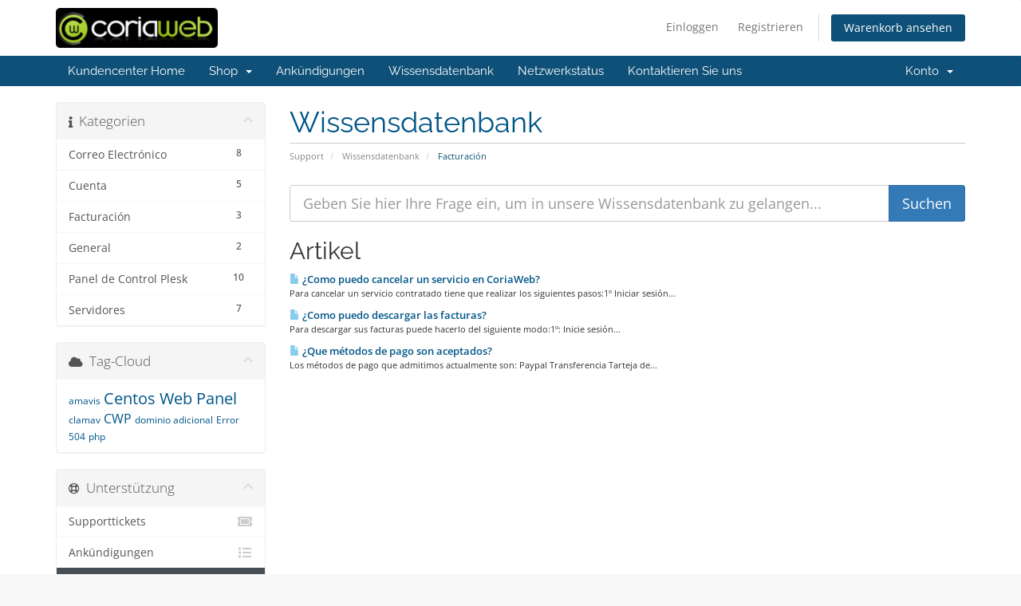

--- FILE ---
content_type: text/html; charset=utf-8
request_url: https://www.coriaweb.hosting/clientes/index.php/knowledgebase/4/Billing?language=german
body_size: 4945
content:
<!DOCTYPE html>
<html lang="en">
<head>
    <meta charset="utf-8" />
    <meta http-equiv="X-UA-Compatible" content="IE=edge">
    <meta name="viewport" content="width=device-width, initial-scale=1">
    <title>Wissensdatenbank - CoriaWeb Hosting</title>

    <!-- Styling -->
<link href="/clientes/assets/fonts/css/open-sans-family.css" rel="stylesheet" type="text/css" />
<link href="/clientes/assets/fonts/css/raleway-family.css" rel="stylesheet" type="text/css" />
<link href="/clientes/templates/six/css/all.min.css?v=948e03" rel="stylesheet">
<link href="/clientes/assets/css/fontawesome-all.min.css" rel="stylesheet">
<link href="/clientes/templates/six/css/custom.css" rel="stylesheet">

<!-- HTML5 Shim and Respond.js IE8 support of HTML5 elements and media queries -->
<!-- WARNING: Respond.js doesn't work if you view the page via file:// -->
<!--[if lt IE 9]>
  <script src="https://oss.maxcdn.com/libs/html5shiv/3.7.0/html5shiv.js"></script>
  <script src="https://oss.maxcdn.com/libs/respond.js/1.4.2/respond.min.js"></script>
<![endif]-->

<script type="text/javascript">
    var csrfToken = '101281a13cf79b0772cb6528fc0960d4113de30f',
        markdownGuide = 'Markdown-Leitfaden',
        locale = 'en',
        saved = 'gespeichert',
        saving = 'speichern',
        whmcsBaseUrl = "/clientes";
    </script>
<script src="/clientes/templates/six/js/scripts.min.js?v=948e03"></script>


    <script type="text/javascript">

var _gaq = _gaq || [];
_gaq.push(['_setAccount', 'UA-57125425-1']);
_gaq.push(['_setDomainName', 'coriaweb.hosting']);
_gaq.push(['_trackPageview']);

(function() {
var ga = document.createElement('script'); ga.type = 'text/javascript'; ga.async = true;
ga.src = ('https:' == document.location.protocol ? 'https://ssl' : 'http://www') + '.google-analytics.com/ga.js';
var s = document.getElementsByTagName('script')[0]; s.parentNode.insertBefore(ga, s);
})();

</script>



</head>
<body data-phone-cc-input="1">


<section id="header">
    <div class="container">
        <ul class="top-nav">
                                        <li>
                    <a href="/clientes/clientarea.php">Einloggen</a>
                </li>
                                    <li>
                        <a href="/clientes/register.php">Registrieren</a>
                    </li>
                                <li class="primary-action">
                    <a href="/clientes/cart.php?a=view" class="btn">
                        Warenkorb ansehen
                    </a>
                </li>
                                </ul>

                    <a href="/clientes/index.php" class="logo"><img src="/clientes/assets/img/logo.png" alt="CoriaWeb Hosting"></a>
        
    </div>
</section>

<section id="main-menu">

    <nav id="nav" class="navbar navbar-default navbar-main" role="navigation">
        <div class="container">
            <!-- Brand and toggle get grouped for better mobile display -->
            <div class="navbar-header">
                <button type="button" class="navbar-toggle" data-toggle="collapse" data-target="#primary-nav">
                    <span class="sr-only">Navigation ein-/ausblenden</span>
                    <span class="icon-bar"></span>
                    <span class="icon-bar"></span>
                    <span class="icon-bar"></span>
                </button>
            </div>

            <!-- Collect the nav links, forms, and other content for toggling -->
            <div class="collapse navbar-collapse" id="primary-nav">

                <ul class="nav navbar-nav">

                        <li menuItemName="Home" class="" id="Primary_Navbar-Home">
        <a href="/clientes/index.php">
                        Kundencenter Home
                                </a>
            </li>
    <li menuItemName="Store" class="dropdown" id="Primary_Navbar-Store">
        <a class="dropdown-toggle" data-toggle="dropdown" href="#">
                        Shop
                        &nbsp;<b class="caret"></b>        </a>
                    <ul class="dropdown-menu">
                            <li menuItemName="Browse Products Services" id="Primary_Navbar-Store-Browse_Products_Services">
                    <a href="/clientes/store">
                                                Alle anzeigen
                                            </a>
                </li>
                            <li menuItemName="Shop Divider 1" class="nav-divider" id="Primary_Navbar-Store-Shop_Divider_1">
                    <a href="">
                                                -----
                                            </a>
                </li>
                            <li menuItemName="Servidores VPS NVME Administrados NG" id="Primary_Navbar-Store-Servidores_VPS_NVME_Administrados_NG">
                    <a href="/clientes/store/servidores-vps-nvme-administrados-ng">
                                                Servidores VPS NVME Administrados NG
                                            </a>
                </li>
                            <li menuItemName="Hosting Compartido NVME CWP" id="Primary_Navbar-Store-Hosting_Compartido_NVME_CWP">
                    <a href="/clientes/store/hosting-nvme-cwp">
                                                Hosting Compartido NVME CWP
                                            </a>
                </li>
                            <li menuItemName="Register a New Domain" id="Primary_Navbar-Store-Register_a_New_Domain">
                    <a href="/clientes/cart.php?a=add&domain=register">
                                                Domain registrieren
                                            </a>
                </li>
                            <li menuItemName="Transfer a Domain to Us" id="Primary_Navbar-Store-Transfer_a_Domain_to_Us">
                    <a href="/clientes/cart.php?a=add&domain=transfer">
                                                Domain transferieren
                                            </a>
                </li>
                        </ul>
            </li>
    <li menuItemName="Announcements" class="" id="Primary_Navbar-Announcements">
        <a href="/clientes/announcements">
                        Ankündigungen
                                </a>
            </li>
    <li menuItemName="Knowledgebase" class="" id="Primary_Navbar-Knowledgebase">
        <a href="/clientes/knowledgebase">
                        Wissensdatenbank
                                </a>
            </li>
    <li menuItemName="Network Status" class="" id="Primary_Navbar-Network_Status">
        <a href="/clientes/serverstatus.php">
                        Netzwerkstatus
                                </a>
            </li>
    <li menuItemName="Contact Us" class="" id="Primary_Navbar-Contact_Us">
        <a href="/clientes/contact.php">
                        Kontaktieren Sie uns
                                </a>
            </li>

                </ul>

                <ul class="nav navbar-nav navbar-right">

                        <li menuItemName="Account" class="dropdown" id="Secondary_Navbar-Account">
        <a class="dropdown-toggle" data-toggle="dropdown" href="#">
                        Konto
                        &nbsp;<b class="caret"></b>        </a>
                    <ul class="dropdown-menu">
                            <li menuItemName="Login" id="Secondary_Navbar-Account-Login">
                    <a href="/clientes/clientarea.php">
                                                Einloggen
                                            </a>
                </li>
                            <li menuItemName="Register" id="Secondary_Navbar-Account-Register">
                    <a href="/clientes/register.php">
                                                Registrieren
                                            </a>
                </li>
                            <li menuItemName="Divider" class="nav-divider" id="Secondary_Navbar-Account-Divider">
                    <a href="">
                                                -----
                                            </a>
                </li>
                            <li menuItemName="Forgot Password?" id="Secondary_Navbar-Account-Forgot_Password?">
                    <a href="/clientes/password/reset">
                                                Passwort vergessen?
                                            </a>
                </li>
                        </ul>
            </li>

                </ul>

            </div><!-- /.navbar-collapse -->
        </div>
    </nav>

</section>



<section id="main-body">
    <div class="container">
        <div class="row">

                                    <div class="col-md-9 pull-md-right">
                    <div class="header-lined">
    <h1>Wissensdatenbank</h1>
    <ol class="breadcrumb">
            <li>
            <a href="https://www.coriaweb.hosting/clientes">            Support
            </a>        </li>
            <li>
            <a href="/clientes/knowledgebase">            Wissensdatenbank
            </a>        </li>
            <li class="active">
                        Facturación
                    </li>
    </ol>
</div>
                </div>
                        <div class="col-md-3 pull-md-left sidebar">
                    <div menuItemName="Support Knowledgebase Categories" class="panel panel-sidebar panel-sidebar hidden-sm hidden-xs">
        <div class="panel-heading">
            <h3 class="panel-title">
                <i class="fas fa-info"></i>&nbsp;                Kategorien
                                <i class="fas fa-chevron-up panel-minimise pull-right"></i>
            </h3>
        </div>
                            <div class="list-group">
                                                            <a menuItemName="Support Knowledgebase Category 2"
                           href="/clientes/knowledgebase/2/Correo-Electrónico"
                           class="list-group-item"
                                                                                                                                       id="Primary_Sidebar-Support_Knowledgebase_Categories-Support_Knowledgebase_Category_2"
                        >
                            <span class="badge">8</span>                                                                                    <div class="truncate">Correo Electrónico</div>
                        </a>
                                                                                <a menuItemName="Support Knowledgebase Category 3"
                           href="/clientes/knowledgebase/3/Cuenta"
                           class="list-group-item"
                                                                                                                                       id="Primary_Sidebar-Support_Knowledgebase_Categories-Support_Knowledgebase_Category_3"
                        >
                            <span class="badge">5</span>                                                                                    <div class="truncate">Cuenta</div>
                        </a>
                                                                                <a menuItemName="Support Knowledgebase Category 4"
                           href="/clientes/knowledgebase/4/Facturación"
                           class="list-group-item"
                                                                                                                                       id="Primary_Sidebar-Support_Knowledgebase_Categories-Support_Knowledgebase_Category_4"
                        >
                            <span class="badge">3</span>                                                                                    <div class="truncate">Facturación</div>
                        </a>
                                                                                <a menuItemName="Support Knowledgebase Category 1"
                           href="/clientes/knowledgebase/1/General"
                           class="list-group-item"
                                                                                                                                       id="Primary_Sidebar-Support_Knowledgebase_Categories-Support_Knowledgebase_Category_1"
                        >
                            <span class="badge">2</span>                                                                                    <div class="truncate">General</div>
                        </a>
                                                                                <a menuItemName="Support Knowledgebase Category 7"
                           href="/clientes/knowledgebase/7/Panel-de-Control-Plesk"
                           class="list-group-item"
                                                                                                                                       id="Primary_Sidebar-Support_Knowledgebase_Categories-Support_Knowledgebase_Category_7"
                        >
                            <span class="badge">10</span>                                                                                    <div class="truncate">Panel de Control Plesk</div>
                        </a>
                                                                                <a menuItemName="Support Knowledgebase Category 5"
                           href="/clientes/knowledgebase/5/Servidores"
                           class="list-group-item"
                                                                                                                                       id="Primary_Sidebar-Support_Knowledgebase_Categories-Support_Knowledgebase_Category_5"
                        >
                            <span class="badge">7</span>                                                                                    <div class="truncate">Servidores</div>
                        </a>
                                                </div>
                    </div>
                    <div class="panel hidden-lg hidden-md panel-default">
            <div class="panel-heading">
                <h3 class="panel-title">
                    <i class="fas fa-info"></i>&nbsp;                    Kategorien
                                    </h3>
            </div>
            <div class="panel-body">
                <form role="form">
                    <select class="form-control" onchange="selectChangeNavigate(this)">
                                                    <option menuItemName="Support Knowledgebase Category 2" value="/clientes/knowledgebase/2/Correo-Electrónico" class="list-group-item" >
                                <div class="truncate">Correo Electrónico</div>
                                (8)                            </option>
                                                    <option menuItemName="Support Knowledgebase Category 3" value="/clientes/knowledgebase/3/Cuenta" class="list-group-item" >
                                <div class="truncate">Cuenta</div>
                                (5)                            </option>
                                                    <option menuItemName="Support Knowledgebase Category 4" value="/clientes/knowledgebase/4/Facturación" class="list-group-item" >
                                <div class="truncate">Facturación</div>
                                (3)                            </option>
                                                    <option menuItemName="Support Knowledgebase Category 1" value="/clientes/knowledgebase/1/General" class="list-group-item" >
                                <div class="truncate">General</div>
                                (2)                            </option>
                                                    <option menuItemName="Support Knowledgebase Category 7" value="/clientes/knowledgebase/7/Panel-de-Control-Plesk" class="list-group-item" >
                                <div class="truncate">Panel de Control Plesk</div>
                                (10)                            </option>
                                                    <option menuItemName="Support Knowledgebase Category 5" value="/clientes/knowledgebase/5/Servidores" class="list-group-item" >
                                <div class="truncate">Servidores</div>
                                (7)                            </option>
                                            </select>
                </form>
            </div>
                    </div>
                </div>
                <!-- Container for main page display content -->
        <div class="col-md-9 pull-md-right main-content">
            

<form role="form" method="post" action="/clientes/knowledgebase/search">
<input type="hidden" name="token" value="101281a13cf79b0772cb6528fc0960d4113de30f" />
    <div class="input-group input-group-lg kb-search">
        <input type="text"  id="inputKnowledgebaseSearch" name="search" class="form-control" placeholder="Geben Sie hier Ihre Frage ein, um in unsere Wissensdatenbank zu gelangen..." value="" />
        <span class="input-group-btn">
            <input type="submit" id="btnKnowledgebaseSearch" class="btn btn-primary btn-input-padded-responsive" value="Suchen" />
        </span>
    </div>
</form>


            <h2>Artikel</h2>
    
    <div class="kbarticles">
                    <a href="/clientes/knowledgebase/13/Como-puedo-cancelar-un-servicio-en-CoriaWeb.html">
                <span class="glyphicon glyphicon-file"></span>&nbsp;¿Como puedo cancelar un servicio en CoriaWeb?
            </a>
                        <p>Para cancelar un servicio contratado tiene que realizar los siguientes pasos:1º Iniciar sesión...</p>
                    <a href="/clientes/knowledgebase/21/Como-puedo-descargar-las-facturas.html">
                <span class="glyphicon glyphicon-file"></span>&nbsp;¿Como puedo descargar las facturas?
            </a>
                        <p>Para descargar sus facturas puede hacerlo del siguiente modo:1&ordm;:&nbsp;Inicie sesi&oacute;n...</p>
                    <a href="/clientes/knowledgebase/3/Que-métodos-de-pago-son-aceptados.html">
                <span class="glyphicon glyphicon-file"></span>&nbsp;¿Que métodos de pago son aceptados?
            </a>
                        <p>Los m&eacute;todos de pago que admitimos actualmente son:

Paypal
Transferencia
Tarteja de...</p>
            </div>


                </div><!-- /.main-content -->
                                    <div class="col-md-3 pull-md-left sidebar sidebar-secondary">
                            <div menuItemName="Support Knowledgebase Tag Cloud" class="panel panel-sidebar panel-sidebar">
        <div class="panel-heading">
            <h3 class="panel-title">
                <i class="fas fa-cloud"></i>&nbsp;                Tag-Cloud
                                <i class="fas fa-chevron-up panel-minimise pull-right"></i>
            </h3>
        </div>
                    <div class="panel-body">
                <a href="/clientes/knowledgebase/tag/amavis" style="font-size:12px;">amavis</a>
<a href="/clientes/knowledgebase/tag/Centos-Web-Panel" style="font-size:20px;">Centos Web Panel</a>
<a href="/clientes/knowledgebase/tag/clamav" style="font-size:12px;">clamav</a>
<a href="/clientes/knowledgebase/tag/CWP" style="font-size:16px;">CWP</a>
<a href="/clientes/knowledgebase/tag/dominio-adicional" style="font-size:12px;">dominio adicional</a>
<a href="/clientes/knowledgebase/tag/Error-504" style="font-size:12px;">Error 504</a>
<a href="/clientes/knowledgebase/tag/php" style="font-size:12px;">php</a>

            </div>
                            </div>
        <div menuItemName="Support" class="panel panel-sidebar panel-sidebar">
        <div class="panel-heading">
            <h3 class="panel-title">
                <i class="far fa-life-ring"></i>&nbsp;                Unterstützung
                                <i class="fas fa-chevron-up panel-minimise pull-right"></i>
            </h3>
        </div>
                            <div class="list-group">
                                                            <a menuItemName="Support Tickets"
                           href="/clientes/supporttickets.php"
                           class="list-group-item"
                                                                                                                                       id="Secondary_Sidebar-Support-Support_Tickets"
                        >
                                                                                    <i class="fas fa-ticket-alt fa-fw sidebar-menu-item-icon"></i>                            Supporttickets
                        </a>
                                                                                <a menuItemName="Announcements"
                           href="/clientes/announcements"
                           class="list-group-item"
                                                                                                                                       id="Secondary_Sidebar-Support-Announcements"
                        >
                                                                                    <i class="fas fa-list fa-fw sidebar-menu-item-icon"></i>                            Ankündigungen
                        </a>
                                                                                <a menuItemName="Knowledgebase"
                           href="/clientes/knowledgebase"
                           class="list-group-item active"
                                                                                                                                       id="Secondary_Sidebar-Support-Knowledgebase"
                        >
                                                                                    <i class="fas fa-info-circle fa-fw sidebar-menu-item-icon"></i>                            Wissensdatenbank
                        </a>
                                                                                <a menuItemName="Downloads"
                           href="/clientes/download"
                           class="list-group-item"
                                                                                                                                       id="Secondary_Sidebar-Support-Downloads"
                        >
                                                                                    <i class="fas fa-download fa-fw sidebar-menu-item-icon"></i>                            herunterladbare
                        </a>
                                                                                <a menuItemName="Network Status"
                           href="/clientes/serverstatus.php"
                           class="list-group-item"
                                                                                                                                       id="Secondary_Sidebar-Support-Network_Status"
                        >
                                                                                    <i class="fas fa-rocket fa-fw sidebar-menu-item-icon"></i>                            Netzwerkstatus
                        </a>
                                                                                <a menuItemName="Open Ticket"
                           href="/clientes/submitticket.php"
                           class="list-group-item"
                                                                                                                                       id="Secondary_Sidebar-Support-Open_Ticket"
                        >
                                                                                    <i class="fas fa-comments fa-fw sidebar-menu-item-icon"></i>                            Ticket öffnen
                        </a>
                                                </div>
                    </div>
                        </div>
                            <div class="clearfix"></div>
        </div>
    </div>
</section>

<section id="footer">
    <div class="container">
        <a href="#" class="back-to-top"><i class="fas fa-chevron-up"></i></a>
        <p>Urheberrecht: &copy; 2026 CoriaWeb Hosting. Alle Rechte vorbehalten.</p>
    </div>
</section>

<div id="fullpage-overlay" class="hidden">
    <div class="outer-wrapper">
        <div class="inner-wrapper">
            <img src="/clientes/assets/img/overlay-spinner.svg">
            <br>
            <span class="msg"></span>
        </div>
    </div>
</div>

<div class="modal system-modal fade" id="modalAjax" tabindex="-1" role="dialog" aria-hidden="true">
    <div class="modal-dialog">
        <div class="modal-content panel-primary">
            <div class="modal-header panel-heading">
                <button type="button" class="close" data-dismiss="modal">
                    <span aria-hidden="true">&times;</span>
                    <span class="sr-only">Schließen</span>
                </button>
                <h4 class="modal-title"></h4>
            </div>
            <div class="modal-body panel-body">
                Lädt...
            </div>
            <div class="modal-footer panel-footer">
                <div class="pull-left loader">
                    <i class="fas fa-circle-notch fa-spin"></i>
                    Lädt...
                </div>
                <button type="button" class="btn btn-default" data-dismiss="modal">
                    Schließen
                </button>
                <button type="button" class="btn btn-primary modal-submit">
                    übermitteln
                </button>
            </div>
        </div>
    </div>
</div>

<form action="#" id="frmGeneratePassword" class="form-horizontal">
    <div class="modal fade" id="modalGeneratePassword">
        <div class="modal-dialog">
            <div class="modal-content panel-primary">
                <div class="modal-header panel-heading">
                    <button type="button" class="close" data-dismiss="modal" aria-label="Close"><span aria-hidden="true">&times;</span></button>
                    <h4 class="modal-title">
                        Passwort generieren
                    </h4>
                </div>
                <div class="modal-body">
                    <div class="alert alert-danger hidden" id="generatePwLengthError">
                        Bitte geben Sie eine Zahl zwischen 8 und 64 für die Passwortlänge ein
                    </div>
                    <div class="form-group">
                        <label for="generatePwLength" class="col-sm-4 control-label">Passwortlänge</label>
                        <div class="col-sm-8">
                            <input type="number" min="8" max="64" value="12" step="1" class="form-control input-inline input-inline-100" id="inputGeneratePasswordLength">
                        </div>
                    </div>
                    <div class="form-group">
                        <label for="generatePwOutput" class="col-sm-4 control-label">Generiertes Passwort</label>
                        <div class="col-sm-8">
                            <input type="text" class="form-control" id="inputGeneratePasswordOutput">
                        </div>
                    </div>
                    <div class="row">
                        <div class="col-sm-8 col-sm-offset-4">
                            <button type="submit" class="btn btn-default btn-sm">
                                <i class="fas fa-plus fa-fw"></i>
                                Neues Passwort generieren
                            </button>
                            <button type="button" class="btn btn-default btn-sm copy-to-clipboard" data-clipboard-target="#inputGeneratePasswordOutput">
                                <img src="/clientes/assets/img/clippy.svg" alt="Copy to clipboard" width="15">
                                Kopieren
                            </button>
                        </div>
                    </div>
                </div>
                <div class="modal-footer">
                    <button type="button" class="btn btn-default" data-dismiss="modal">
                        Schließen
                    </button>
                    <button type="button" class="btn btn-primary" id="btnGeneratePasswordInsert" data-clipboard-target="#inputGeneratePasswordOutput">
                        In die Zwischenablage kopieren und einfügen
                    </button>
                </div>
            </div>
        </div>
    </div>
</form>

<script type='text/javascript' src='/clientes/modules/registrars/virtualname/themes/js/virtualname_client.js'></script>


</body>
</html>


--- FILE ---
content_type: application/javascript; charset=utf-8
request_url: https://www.coriaweb.hosting/clientes/modules/registrars/virtualname/themes/js/virtualname_client.js
body_size: 732
content:
// *************************************************************************
// * VIRTUALNAME TCPANEL - WHMCS REGISTRAR MODULE
// * PLUGIN Api v1
// * WHMCS version 8.11.X
// * @copyright Copyright (c) 2025, Tecnocrática Centro de Datos S.L.
// * @version 1.4.2
// * @link http://whmcs.virtualname.net
// * @package WHMCSModule
// * @subpackage TCpanel
// * File description: CLIENT JS FILE
// *************************************************************************
jQuery(document).ready(function(){
    update_urls();
});
function update_urls(){
    var disabled_links = ["tabSelectorRegistrant", "tabSelectorAdmin", "tabSelectorBilling", "tabSelectorTech"]
    var links = document.getElementsByTagName('a');
    for (var l in links){
        if(disabled_links.includes(links[l].id)){
            continue;
        }
        var parser = document.createElement('a');
        parser.href = links[l].href;
        var urlData = parser.pathname+parser.search;
        var filename = urlData.substring(urlData.lastIndexOf('/')+1);
        if (filename == 'clientarea.php?action=details'){
            links[l].href = './clientareadata.php?action=details';
            links[l].href = clear_friendly_urls(links[l].href)
        }
        else if (filename == 'clientarea.php?action=contacts' || filename == 'contacts'){
            links[l].href = './clientareadata.php?action=contacts';
            links[l].href = clear_friendly_urls(links[l].href)
        }
        else if (filename == 'index.php?rp=/account/contacts'){
            links[l].href = './clientareadata.php?action=contacts';
            links[l].href = clear_friendly_urls(links[l].href)
        }
        else if (filename == 'clientarea.php?action=addcontact'){
            links[l].href = './clientareadata.php?action=addcontact';
            links[l].href = clear_friendly_urls(links[l].href)
        }
        else if (filename.indexOf('clientarea.php?action=domaincontacts')>=0){
            var resLink = urlData.replace('clientarea', 'clientareadata');
            links[l].href = resLink;
            links[l].href = clear_friendly_urls(links[l].href)
        }
        else if (filename == 'clientareadata.php?action=changepw'){
            links[l].href = './clientarea.php?action=changepw';
            links[l].href = clear_friendly_urls(links[l].href)
        }
        else if (filename.indexOf('clientarea.php?action=contacts&id=')>=0){
            var resLink = urlData.replace('clientarea', 'clientareadata');
            links[l].href = resLink;
            links[l].href = clear_friendly_urls(links[l].href)
        }
        else if (filename.indexOf('clientsdomaincontacts.php?domainid=')>=0){
            var resLink = urlData.replace('clientsdomaincontacts', 'clientsdatadomaincontacts');
            links[l].href = resLink;
            links[l].href = clear_friendly_urls(links[l].href)
        }
    }
}
function clear_friendly_urls(url){
    return url.replace(/account\/users.*\//, '').replace('/account', '').replace('/index.php', '').replace('/users', '').replace('/user', '');
}
$(document).ready(function() {
    $('#tableDomainsList')
        .on( 'draw.dt',  function () { update_urls(); } )
        .dataTable();
});
